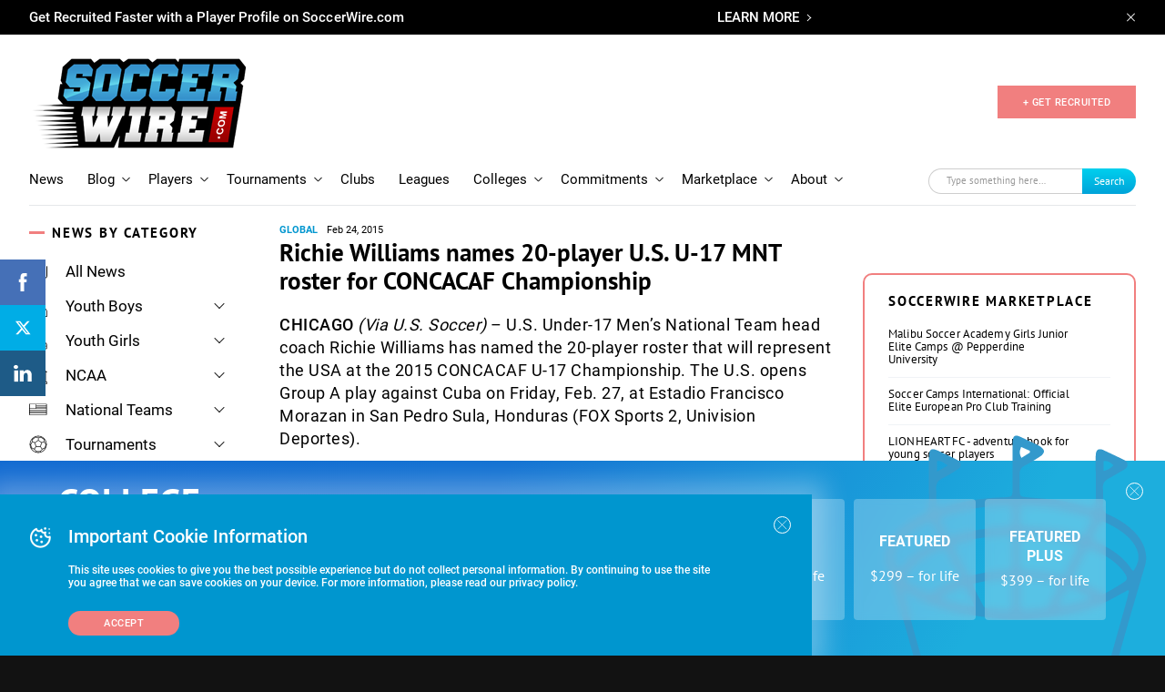

--- FILE ---
content_type: text/html; charset=utf-8
request_url: https://www.google.com/recaptcha/api2/aframe
body_size: -88
content:
<!DOCTYPE HTML><html><head><meta http-equiv="content-type" content="text/html; charset=UTF-8"></head><body><script nonce="4gNuhgvt1dp_r82SuKR-UQ">/** Anti-fraud and anti-abuse applications only. See google.com/recaptcha */ try{var clients={'sodar':'https://pagead2.googlesyndication.com/pagead/sodar?'};window.addEventListener("message",function(a){try{if(a.source===window.parent){var b=JSON.parse(a.data);var c=clients[b['id']];if(c){var d=document.createElement('img');d.src=c+b['params']+'&rc='+(localStorage.getItem("rc::a")?sessionStorage.getItem("rc::b"):"");window.document.body.appendChild(d);sessionStorage.setItem("rc::e",parseInt(sessionStorage.getItem("rc::e")||0)+1);localStorage.setItem("rc::h",'1768840271639');}}}catch(b){}});window.parent.postMessage("_grecaptcha_ready", "*");}catch(b){}</script></body></html>

--- FILE ---
content_type: application/javascript
request_url: https://www.soccerwire.com/wp-content/themes/soccer-wire/assets/js/filter-sidebar.js?ver=2.5.1
body_size: 129
content:
var listingSidebar = {
    init: function() {
        this.initFiltersSidebarBehavior();
        this.initSideBarFiltersSubmit();
    },
    initFiltersSidebarBehavior: function() {
        $('.players-widget__filter-input').change( function(){
            $('#listing-sidebar form').submit();
        });
        $('.js-filter-clear').click(function() {
            $(this).closest('.js-filter-list').find('input').prop('checked',false);
        });
    },
    initSideBarFiltersSubmit: function() {
        var self = this;
        $('#listing-sidebar form').submit(function() {
            var $form = $(this);
            $.ajax({
                url: $form.attr('action'),
                data: $form.serialize(),
                success: function (html) {
                    self.processResponse(html);
                }
            });
            return false;
        });
    },

    processResponse: function(response) {
        var html = $(response);
        $('#listing-sidebar').html(html.find('#listing-sidebar').html());
        this.initFiltersSidebarBehavior();
        this.initSideBarFiltersSubmit();
        filterDropDownPlayer();
        $('.players-widget__filter-input').change( function(){
            $('#submit-players').click();
        });
        $('.players-widget__filter.selected').removeClass('selected');

        $('.players-widget__filter-input:checked').each(function () {
           var value = $(this).siblings('label').html();
           $(this).closest('.js-filter-list').siblings('.js-filter-btn-player').html(value);
           $(this).closest('.players-widget__filter').addClass('selected');
        });

    }
};

$(function () {
    listingSidebar.init();
});



--- FILE ---
content_type: image/svg+xml
request_url: https://www.soccerwire.com/wp-content/uploads/2019/09/girl-sport.svg
body_size: 1073
content:
<?xml version="1.0" encoding="UTF-8"?>
<svg width="40px" height="48px" viewBox="0 0 40 48" version="1.1" xmlns="http://www.w3.org/2000/svg" xmlns:xlink="http://www.w3.org/1999/xlink">
    <!-- Generator: Sketch 54.1 (76490) - https://sketchapp.com -->
    <title>noun_avatar_1092516</title>
    <desc>Created with Sketch.</desc>
    <g id="Page-1" stroke="none" stroke-width="1" fill="none" fill-rule="evenodd">
        <g id="noun_avatar_1092516" fill="#000000" fill-rule="nonzero" stroke="#FFFFFF" stroke-width="0.5">
            <path d="M30.5,26.1 L30.1,26.1 C28.6,26.1 27.3,25.2 27.1,23.9 L27.1,21.2 C28.3,19.4 29,17.2 29.1,14.7 C29.8,13.7 31.4,10.5 29,5.5 C28.9,5.3 26.9,0.1 20.8,0.5 C20.7,0.5 20.4,0.5 20,0.5 C18.1,0.5 11.8,1.1 10.5,8.3 C10.4,8.7 9.9,10.2 9.9,11.7 C8.3,12.5 4.1,15.1 3.5,19.6 C3.3,20.9 3.6,22.4 4.2,23.8 C4.5,24.4 5,25.6 5.4,27 C2.3,28.4 0.3,31.2 0.3,34.4 L0.3,41.1 C0.3,41.4 0.5,41.8 0.8,41.9 C6.4,45.5 13.1,47.5 20,47.5 C27,47.5 33.6,45.6 39.2,41.9 C39.5,41.7 39.7,41.4 39.7,41.1 L39.7,34.4 C39.7,29.8 35.6,26.1 30.5,26.1 Z M12.1,19.9 C12.3,20.4 12.6,20.9 12.9,21.3 L12.9,23.9 C12.7,24.7 12.1,25.4 11.3,25.7 C11.2,23.8 11.4,21.5 12.1,19.9 Z M12.8,15.1 C12.9,15 13.1,14.8 13.1,14.6 C13.1,14.5 13.6,12.6 17.4,11.8 C18.4,11.6 19.3,11.1 20,10.3 C20.2,10.1 20.5,9.9 20.8,10.3 C22.2,11.9 23.9,12.8 25.5,13 C26.1,13.2 27.1,13.8 27.1,14.3 C27.2,19.1 23.7,23.5 20,23.5 C16.3,23.5 13.3,19.8 12.8,15.1 Z M14.9,24.2 C14.9,24.1 14.9,23.6 14.9,23.6 C16.4,24.8 18.1,25.5 20,25.5 C21.9,25.5 23.7,24.8 25.1,23.5 C25.1,23.5 25.1,24.1 25.1,24.2 C25.3,25.2 25.8,26.2 26.6,26.8 L20,33.4 L13.4,26.8 C14.1,26.1 14.7,25.2 14.9,24.2 Z M12.5,8.8 C13.5,3.4 17.7,2.5 20.1,2.5 C20.5,2.5 20.8,2.5 20.8,2.5 C20.9,2.5 20.9,2.5 21,2.5 C25.6,2.2 27.2,6.1 27.3,6.3 C28.6,9 28.5,10.9 28.2,12.2 C27.3,11.4 26,11 25.9,11 C24.5,10.9 23.2,9.8 22.5,9 C21.6,7.9 19.8,7.9 18.8,9 C18.4,9.4 17.8,9.7 17.2,9.9 C14.4,10.5 13,11.7 12.2,12.7 C11.7,11 12.4,8.8 12.5,8.8 Z M5.5,19.8 C5.9,16.7 8.7,14.7 10.3,13.7 C10.4,14 10.6,14.3 10.8,14.5 C10.8,15.5 11,16.5 11.2,17.4 C8,21.2 9.6,28.7 9.8,29.5 C9.9,30.7 9.7,31.7 9,32.4 C8.5,32.9 7.9,33.3 7.3,33.6 C8.7,29.9 6.9,25 5.9,22.8 C5.6,21.9 5.4,20.8 5.5,19.8 Z M5.8,29 C6.1,31.1 6,33.2 4.5,34.6 C4.2,34.8 4.1,35.2 4.2,35.6 C3.6,35.4 2.9,35.3 2.3,35.2 L2.3,34.5 C2.3,32.1 3.6,30.1 5.8,29 Z M2.3,37.1 C5.7,37.5 8.4,40.2 8.9,43.7 C6.6,42.9 4.3,41.9 2.3,40.6 L2.3,37.1 Z M11,44.3 C10.8,40.8 8.8,37.8 5.9,36.2 C7,36.1 9.2,35.6 10.6,33.9 C11.6,32.7 12,31.2 11.8,29.4 C11.8,29.4 11.8,29.3 11.8,29.3 C11.7,28.9 11.6,28.4 11.5,27.8 L19.2,35.5 C19.4,35.7 19.6,35.8 19.9,35.8 C20.2,35.8 20.4,35.7 20.6,35.5 L28.3,27.8 C28.8,28 29.4,28.1 30,28.1 L30.4,28.1 C34.4,28.1 37.6,30.9 37.6,34.4 L37.6,35.1 C32.9,35.6 29.1,39.5 28.9,44.3 C26,45.1 23,45.5 19.9,45.5 C16.9,45.5 13.9,45.1 11,44.3 Z M31.1,43.7 C31.6,40.3 34.3,37.6 37.7,37.1 L37.7,40.5 C35.6,41.8 33.4,42.9 31.1,43.7 Z" id="Shape"></path>
        </g>
    </g>
</svg>